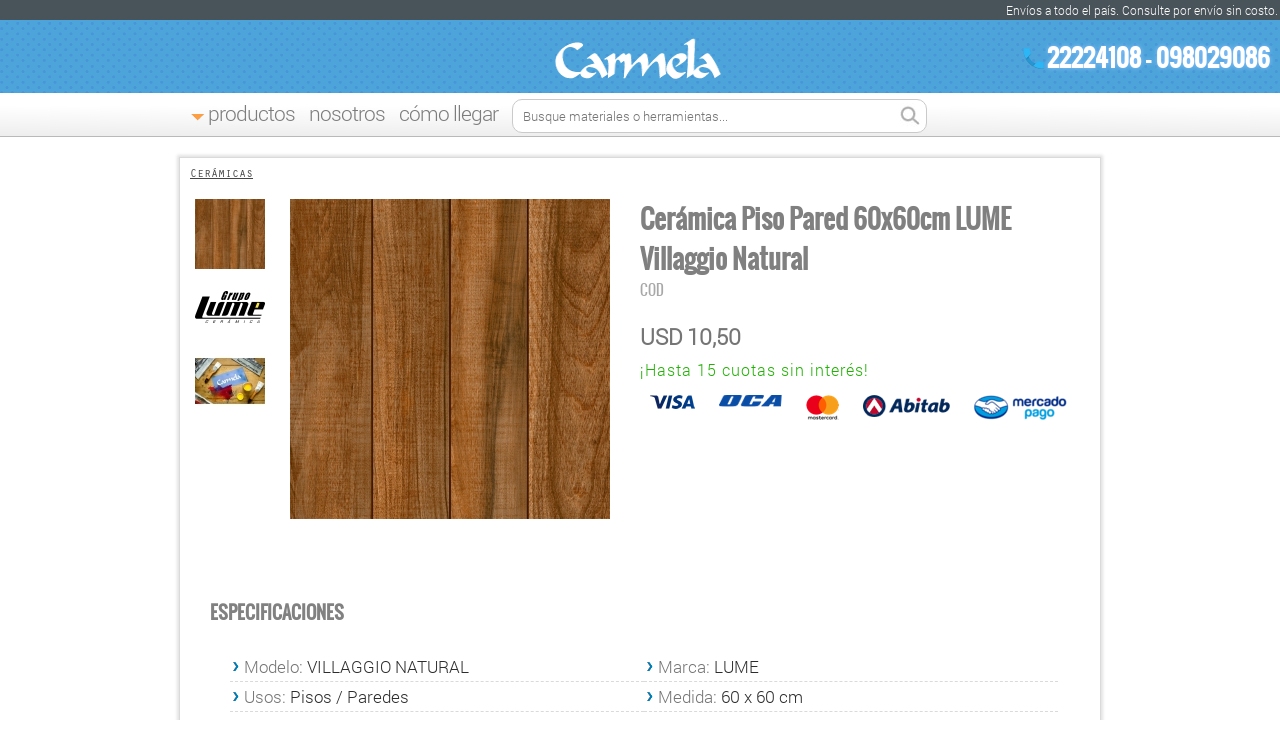

--- FILE ---
content_type: text/html; charset=UTF-8
request_url: https://carmela.com.uy/productos/lume-villaggio-natural
body_size: 4101
content:
        <!DOCTYPE html>
        <html lang="es-ES">
            			<head lang="es">

				<meta http-equiv="content-type" content="text/html; charset=UTF-8"/>
				

												<meta name="referrer" content="origin-when-crossorigin">
				<meta name="description" content="Aun no contamos con una descripcion para este producto">
			    <link rel="icon" href="/images/favicon.ico" type="image/x-icon"/>
				<link rel="shortcut icon" href="/images/favicon.ico" type="image/x-icon"/>
				<link async rel="stylesheet" href="/new.css">
				<link async rel="stylesheet" href="/mobile.css">
				<meta name="viewport" content="width=device-width, initial-scale=1" />
				<meta name="robots" content="noindex">				<meta property="og:locale" content="es_ES" />
				<meta property="og:type" content="website" />
				<meta property="og:title" content="Cerámica Piso Pared 60x60cm LUME Villaggio Natural | Barraca Carmela" />
				<meta property="og:description" content="Aun no contamos con una descripcion para este producto" />
				<meta property="og:url" content="https://carmela.com.uy/productos/lume-villaggio-natural" />
				<meta property="og:site_name" content="Barraca Carmela" />
				<meta name="twitter:card" content="summary"/>
				<meta name="twitter:description" content="Aun no contamos con una descripcion para este producto"/>
				<meta name="twitter:title" content="Cerámica Piso Pared 60x60cm LUME Villaggio Natural | Barraca Carmela"/>
				<meta name="twitter:domain" content="Barraca Carmela"/>

<!--Start of Tawk.to Script-->
<script type="text/javascript">
var Tawk_API=Tawk_API||{}, Tawk_LoadStart=new Date();
(function(){
var s1=document.createElement("script"),s0=document.getElementsByTagName("script")[0];
s1.async=true;
s1.src='https://embed.tawk.to/5bc9ef89b9993f2ada14dbc2/default';
s1.charset='UTF-8';
s1.setAttribute('crossorigin','*');
s0.parentNode.insertBefore(s1,s0);
})();
</script>
<!--End of Tawk.to Script-->

				
								<script>
					function loadJS(js, otherLoad){
						var script = document.createElement('script');
						script.src = js;
						if (otherLoad !== undefined)
						script.onload = function(){
							console.log("cargando cosito perez: "+ otherLoad);
							loadJS(otherLoad);
						};
						document.body.appendChild(script);
					}
					var jqueryloaded = function(){
						loadJS('https://ajax.googleapis.com/ajax/libs/jqueryui/1.11.4/jquery-ui.min.js');
						 loadJS("/js/cats.js"); 						loadJS('/js/mobile.js');
						loadJS('/js/mensajes.js');
						loadJS('/js/pedido.js');
						loadJS("/js/addToCart.js");
loadJS("/js/contacto.js");
loadJS("/js/producto.js");
loadJS("/js/jquery.elevatezoom.js");
					}
					
				</script>
				
				<link async rel="stylesheet" href="https://ajax.googleapis.com/ajax/libs/jqueryui/1.11.4/themes/smoothness/jquery-ui.css">
								
				<script>
					(function(i,s,o,g,r,a,m){i['GoogleAnalyticsObject']=r;i[r]=i[r]||function(){
							(i[r].q=i[r].q||[]).push(arguments)},i[r].l=1*new Date();a=s.createElement(o),
						m=s.getElementsByTagName(o)[0];a.async=1;a.src=g;m.parentNode.insertBefore(a,m)
					})(window,document,'script','//www.google-analytics.com/analytics.js','ga');

					ga('create', 'UA-67501219-1', 'auto');
					ga('send', 'pageview');

				</script>
								
			<title>Cerámica Piso Pared 60x60cm LUME Villaggio Natural | Barraca Carmela</title>
			        <link rel="stylesheet" href="/producto.css">
        <link rel="stylesheet" href="/lightbox.min.css">

        			</head>                <body>
					<div class="center_div">
						<div class="header">
    <div class="header_topline">Envíos a todo el país. Consulte por envío sin costo.</div>
    <button id="btn_menu_mobile"></button>
        
    <div class="header_bottom_container"><span class="spantelefonos">22224108&nbsp;-&nbsp;098029086</span>
        <a href="/"><img class="imglogo" alt="Barraca Carmela" src="/imgnew/logo.png"></a>
            

    <div class="navbar_container">
        <div class="navbar_inner">
    <ul class="navbar">
        <li>
            <a href="#">Productos</a>
            <div class="navbar_container_collapsed">

                <ul class="products_navbar">
                </ul>
                <div class="vista_rubro_navbar">
                    <span class="nombre_rubro"></span>
                    <ul class="vista_top"></ul>
                    <ul class="vista_bottom"></ul>
                </div>

            </div>
        </li>
        <li><a href="/barraca/">Nosotros</a></li>
        <li><a href="/como-llegar/">Cómo Llegar</a></li>
            </ul>
        <div class="search_box"><form method="GET" action="/buscar/"><input type="text"  placeholder="Busque materiales o herramientas..."  name="q"><input class="search_btn" type="submit" value=""></form></div>
        </div>
    </div>
    </div>

</div>
						<div class="center_right">
							<div class="center_right_inner">
							        <div class="vista_producto">

        <span class="producto_ubicacion"><a href="/ceramicas/">Cerámicas</a></span>
                 <span itemscope itemtype="http://schema.org/Product">

                 <input type="hidden" id="permalink" value="lume-villaggio-natural">
                <div class="contenedor_articulo">
                                        <div class="contenedor_thumbs">
                        <button class="btn_scroll_imagenes btn_superior" data-sentido="-1"></button>
                        <button class="btn_scroll_imagenes btn_inferior" data-sentido="1"></button>
                        <ul>
                            <li><img data-id="10464" src="/imagenes-productos-v2/70/10464.jpg"></li><li><img data-id="7903" src="/imagenes-productos-v2/70/7903.jpg"></li><li><img data-id="10" src="/imagenes-productos-v2/70/10.jpg"></li>                        </ul>
                    </div>                     <div class="frame_imagen">
												<a onclick="return false;" href="/imagenes-productos-v2/full/10464.jpg" data-lightbox="image-1" data-title="Cerámica Piso Pared 60x60cm LUME Villaggio Natural">
							<link itemprop="image" href="/imagenes-productos-v2/full/10464.jpg" />
							<img data-zoom-image="/imagenes-productos-v2/full/10464.jpg" src="/imagenes-productos-v2/300/10464.jpg" alt="Cerámica Piso Pared 60x60cm LUME Villaggio Natural">                                                    </a></div>
                        <h1 itemprop="name">Cerámica Piso Pared 60x60cm LUME Villaggio Natural</h1>
                     
                    <div class="detalles_articulo">
                    <span itemprop="url" class="codigo_producto_titulo"
                       href="/productos/lume-villaggio-natural">COD <span
                                itemprop="productID"></span></span>
                        <br/>
                        

                        <p class="descripcion_producto" itemprop="description"></p>
                                                                        <div class="contenedor_comprar" itemprop="offers" itemscope
                             itemtype="http://schema.org/Offer">

                                                        <span
                                    class="detalles_articulo_precio"><meta itemprop="priceCurrency"
                                                                           content="USD"/><span>USD&nbsp;</span><span itemprop="price" content="10.500">10,50</span></span>
                                
                              
                                
                            </div>
                        
                        <div><span class="texto_max_cuotas">¡Hasta 15 cuotas sin interés!</span>

                        <span class="medio_pago medio_pago_visa"></span>
                            <span class="medio_pago medio_pago_oca"></span>
                            <span class="medio_pago medio_pago_master"></span>
                            <span class="medio_pago medio_pago_abitab"></span>
                            <span class="medio_pago medio_pago_mercadopago"></span>
                            </div>
                        <div class="cb"></div>
                                                <h2>Especificaciones</h2>
                        <ul>
                            <li><span>Modelo:</span>  VILLAGGIO NATURAL</li><li><span>Marca:</span>  LUME</li><li><span>Usos:</span>  Pisos / Paredes</li><li><span>Medida:</span>  60 x 60 cm</li><li><span>Espesor:</span>  7,4 mm</li><li><span>PEI:</span>  3</li><li><span>Superficie:</span>  Satinada / Relieve</li><li><span>Diseño:</span>  Imitación Madera</li><li><span>Bordes:</span>  Rectificados</li><li><span>Junta mínima:</span>  2 mm</li><li><span>Caja:</span>  2,50 m2 (7 piezas)</li>                        </ul>

                        <div class="contenedor_descripcion_adicional"></div>
                                                <h2>Condiciones de Garantía</h2>

                        <p>Garantizamos el apropiado estado de la mercaderia al momento de la entrega</p>                             
                        <p>Consulte <a href="/condiciones.php">nuestra política de garantías</a>.</p>
                                                <div class="contenedor_opciones_envio">
                            <h2>Opciones de envío</h2>
                            <p>Podemos realizar envíos a todo el país por medio de agencias. El traslado hasta la agencia de preferencia del cliente se realiza sin costo.</p>

                            
                                                    </div>
                                                <br/>

                                            </div>




                </div>
                     </span>
            <h2 style="clear:both;">¿Alguna consulta?</h2>
            <div class="formulario_contacto_producto">

                <textarea placeholder="¿En qué podemos ayudarlo?"></textarea>
                <input type="text" class="telefonito" placeholder="Ingrese un número de teléfono...">
                <input type="email" class="email" placeholder="Ingrese su correo electrónico...">
                <button onclick="guardarPregunta()">Enviar Consulta</button>
            </div>

            <div class="contenedor-preguntas-clientes">

                <ul>
                                            <li>
                            <span class="antiguedad_de_pregunta">Hace 519 días</span>
                            <span class="pregunta_realizada">Hola Tenes 3 cajas de estas ceramicas?</span>
                            <span class="respuesta_a_pregunta">Buenas, consultame mañana que te puedo confirmar bien si esta quedando de ese modelo 3 cajas en stock, saludos Barraca Carmela</span>
                                                    </li>
                                                <li>
                            <span class="antiguedad_de_pregunta">Hace 739 días</span>
                            <span class="pregunta_realizada">este precio es por unidad ?</span>
                            <span class="respuesta_a_pregunta">Buenas tardes! El precio es por metro cuadrado. Cuantos metros necesitarias? Asi te confirmo que este disponible. Saludos! Barraca Carmela</span>
                                                    </li>
                                                <li>
                            <span class="antiguedad_de_pregunta">Hace 756 días</span>
                            <span class="pregunta_realizada">Buenas, preciso 11m2 hay stock?</span>
                            <span class="respuesta_a_pregunta">Buenas noches. Estamos con el deposito de licencia, seria este modelo la unica opcion? Te consulto por si te puedo ofrecer otro modelo si es urgente. Barraca Carmela. Saludos y muchas gracias.</span>
                                                    </li>
                        
                </ul>


            </div>
        </div>

    							</div>
						</div>
					</div>
					<div class="mask"></div>

<div class="datos_contacto_contenedor">
	<div class="datos_contacto_contenedor_inner">
		<div class="titulo_hablamos">¿Hablamos? <span class="escuchamos">Te escuchamos</span></div>
		<ul class="medios_contacto">
			<li class="telefonito">2222 41 08</li>
			
			<li class="whatsapp">099 260 548</li>
		</ul>

	</div>
	<div class="datos_contacto_contenedor_inner">
		<div class="titulo_hablamos">Envíos a todo <span class="escuchamos">Uruguay</span></div>
        <a href="/como-llegar/"><img src="/imgnew/mapa.jpg" alt="La barraca está ubicada en Mendoza 6290."></a>
<!--		<p>Para Montevideo y La Paz es gratis. Al interior se envía por encomienda en su agencia de confianza.</p> !-->
		<p>Máxima transparencia y facilidad de pago.</p>

	</div>
</div>
<div class="footer"><div class="footer_content">


        <img alt="Barraca Carmela, Materiales de construccion" src="/images/logo_small.png">
        <div class="datos_barraca_footer"><p>Avenida Pedro de Mendoza 6290 esquina Paso del Sauce, Manga - Toledo Chico, Montevideo. A 6KM de La Paz.</p>
                <p>Atención al consumidor: 2222 41 08 - ventas&nbsp;<!-- HTML comment !-->&nbsp;&#64;&nbsp;<!-- HTML comment !-->&nbsp;carmela.uy</p>
                <p>Registro Único Tributario N° 214-139170017</p>

</div>
        <ul>
		<li><a href="/cfe/index.php">Consulta de CFE</a></li>
            <li><a href="/como-llegar/">Cómo Llegar</a></li>
            <li><a href="/barraca/">Nosotros</a></li>
            <li><a href="/contacto/">Contacto</a></li>
            <li><a href="/terminos/">Términos de Uso</a></li>
            <li><a href="/privacidad/">Política de Privacidad</a></li>
            <li><a href="/condiciones.php">Políticas de Garantías</a></li>
            <li><a href="/devoluciones.php">Pol&iacute;ticas de Devoluciones</a></li>


        </ul>

        <div class="disclaimer_footer">Los precios que se muestran en este sitio web incluyen impuestos y est&aacute;n sujetos a modificaciones sin previo aviso. Las im&aacute;genes que se muestran pueden diferir del producto real.</div></div></div>
					<script>
					var script = document.createElement('script');
					script.src = 'https://ajax.googleapis.com/ajax/libs/jquery/1.11.3/jquery.min.js';
					script.onload = jqueryloaded;
					document.body.appendChild(script);
					</script>
				</body>
				</html>

--- FILE ---
content_type: text/css
request_url: https://carmela.com.uy/mobile.css
body_size: 8766
content:
@media only screen and (max-device-width: 900px){
	div.vista_producto,div.vista_rubro,div.vista_busqueda, div.vista_login,div.promo,div.chapa_container,
	div.vista_pedidos,
	div.vista_post,
	div.heading_container,.vista_rubro, div.center_right_inner > div.heading_container > div.heading_container_inner{
		width:100%;
		padding:0;
	}

	ul.navbar > li:not(:first-child){
		display: none;
	}

	div.img_container_outer {
		background-image: url("/images/bg-fondo-mobile.jpg");
		height: 90vw;
	}

	div.img_container_outer.image2 {
		background-image: url('/images/politica-envios-mobile.jpg');
	}

	div.img_container_outer.image3 {
		background-image: url('/images/todos-los-materiales-mobile.jpg');
	}


	.center_right{
		/*margin-top: 40px;*/
		padding-left: 8px;
		padding-right: 8px;
	}


	div.img_container{
		width:100%;
	}
	div.img_container img.foto_obra{
		width:100%;
	}

	.img_container > p {
		font-size: 3.9vw;
	}
	div.img_container .leyenda_suerte,
	div.img_container .leyenda_buscabas {
		font-size: 5vw;
		left: 0;
		margin-left: 0;
		padding:5px;
		width: auto;
		line-height: 10vw;
		font-size: 6vw;
		font-family: Boldy;
		font-weight: bold;
	}
	
	div.contenedor_thumbs{
		display: none;
	}
	div.vista_producto{
		box-shadow: none;
		border: none;
	}

	/** slides ***/

	span.slide_texto {
		background-color: #2e496b;
		color: #fff !important;
	}.titulo_slide {
		 margin-left: 0 !important;
		 left: 10px;
			 font-size: 27px !important;
	 }a.cta {
		  margin: 0;
		  bottom: 5px;
	  }.slide_inner_content{width:100% !important;}.ofertas-product-container,.footer_content,.contenedor-muchas-cuotas{width:100% !important;}
}
@media only screen and (max-device-width: 400px){

div.frame_imagen {

		min-width: 100%;
		min-height: 100vw;

	}


	div.detalle_container div.producto_specs {
		display: block;
		height: auto;
		padding: 0;
		position: initial;
		width: 100%;
	}

	div.producto_specs ul {
		width: 100%;
	}

	div.producto_specs ul li {
		display: inline-block;
		width: 70px !important;
	}

	div.elemento_cuadros_fullsize .producto_specs img,
	div.elemento_cuadros_fullsize .producto_specs ul li
	{
		max-width: 20vw;
		position: static;
	}
	div.producto_specs div.mensaje {
		border-radius: 0 !important;
		border-width: 1px !important;
		/*bottom: -23px;*/
		left: 0 !important;
		top: unset !important;
		bottom: 70px;
		/*top: auto;*/
		z-index: 10;
	}
	div.elemento_cuadros_fullsize .img_producto img{
		max-width: 100%;
	}
	div.elemento_cuadros_fullsize{
		max-width:100% !important;
	}
}
@media only screen and (max-device-width: 650px){
	.detalles_articulo > ul > li{
		min-width: auto !important;
		display: list-item !important;
		padding: 0 !important;
		border: none !important;
		background:none !important;

	}
	div.center_right_inner > div.heading_container > div.heading_container_inner{
		box-sizing: border-box;
		padding: 5px !important;
		width: 100%;
	}
	
	div.whiteline {
		bottom: 15%;
		width: 75%;
	}
	input[type=text].telefonito,
	input[type="email"].email
	{
		width:100%;
	}
	.titulo_hablamos {
		font-size:6vw;
	}
	.datos_contacto_contenedor{
		padding: 20px;
	}
	.datos_contacto_contenedor_inner img {
		max-width:40%;
	}
	.datos_contacto_contenedor_inner{
		float:none;
		width:100%;
		padding: 0;
	}
	
	a.btn_contacto_cta {
		font-size: 4vw;
		width: 71%;
		bottom: 30px;

		padding: 6px;
	}
	.detalles_articulo {
		margin: 10px 0 0;
		padding: 0;
	}
	ul.navbar {width:100%;}
	ul.navbar li {
		float:none;
		display: block;
	}


	/* vista de pedidos */
	.detalle_materiales_pedido td {
		padding: 0;
	}
	div.vista_pedidos table{width:100%;}
	/* --- chapas armco y eso --- */
	div.linea_container{
		width:100%;
		float:none;
	}
	.linea_container ul li a {
		font-size: 4.2vw;
	}

	/* ---- */
	.formulario_ingreso {
		width:100%;
		-webkit-box-sizing: border-box;
		-moz-box-sizing: border-box;
		box-sizing: border-box;
		margin:0;
	}
	.formulario_ingreso label{
		width:100%;
		text-align: right;
	}
	div.header > div.header_top {
		display:none;
		top: 84px;
		height: 46px;
		background-color: #1f9dc6;
		width: 100%;
		text-align: center;
	}
	.header .header_top a {
		color: #ffffff;
		font-size: 4vw !important;
		padding-right: 1.1vw;
	}


	.submenu_column a.titulo_rubro{
		color: #0e4740;
	}
	.submenu_column a.titulo_rubro {
		border-bottom: 2px solid #57ad6d;
	}
	


	ul.navbar > li.list_sep{
		display:none;

	}

	ul.navbar > li {
		display: inline-block;
		/*width: 50%;*/
	}
	button.btn_cerrar {
		position: fixed;
		top: 0;
		width: 50px;
		height:50px;
		right: 0;
	}
	ul.navbar li .submenu {
		display: none;
		left: 0;
		position: static;
		width: 100%;
		z-index: 3;
	}
	.header_top{
		display:none;
	}

	body{
		width:100%;
	}
	.social{
		padding-top: 0px;
		height: 77px;
		background-position: 0 100%;
	}

	.header div.search_box.mobile_fullsize_search_box{
		margin-left: 0;
		left: 10px;
	}

	.header div.search_box {
		left: 120px;
		position: absolute;
		right: 18px;
		top: 0;
		margin-left: 0;
		width: auto;
	}
	.header_bottom{
		width:auto;
		box-sizing: initial;
    -webkit-box-sizing: initial;
		height: 85px;
	}


	.msg_envios_gratis {
		font-size: 11px;
		margin-top:2px;
		padding: 0;
	}
	.header .header_top a {
		font-size: 11px;
	}

	.header {
		border:none !important;
		margin-top:0;
	}

	.header img.imglogo {
		margin: 0px auto 20px auto;
		width: 150px;
	}
	div.vec > span.span_side{display:none;}
	.decor_title{
		width:100%;
	}
	.contenedor_articulos {
		width: 100%;
	}

	.contenedor_busqueda {width:100%;}

	div.detalle_container div.accesorio_descripcion{
		margin-top:5px;
	}
	div.detalle_container div.accesorio_container{
		text-align: center;
	}
	div.detalle_container div.accesorio_container:not(:first-child){
		border-top: 1px dashed #dadada;
	}
	div.detalle_container div.accesorio_container div.detalle_elemento {
		float: none;
		display:inline-block;
	}

	.rubro_bottom_info > img,
	.contenedor_descripcion_adicional > img {
		max-width:100%;
		margin:0;
	}
	.formulario_contacto label {

		width: 100%;
	}
	.formulario_contacto textarea {

		width: 100%;
	}

	.formulario_contacto input {
		width: 60%;
	}

	/* OLD */
	.header span.spantelefonos {
		top: 70px;
		/* position: static; */
		margin: 0 auto;
		width: 160px;
		left: 0;
		display: block;
		text-align: center;
		font-size: 16px;
		margin-left: auto;
		right: 0;
		margin-right: auto;
	}

	.logo > img {
		left: 4px;
		top: 6px;
	}
	.texto_barraca{display:none;}
	a.logo{
		
		width:100%;

	}
	.header{
		/*height: 70px;*/

		width:100%;
	}
	.footer ul li{
		display: block;
	}
	.footer ul {
		padding:0;
		text-align: center;
	}
	.footer {
		height: auto;
		padding: 0 10px 50px 10px;
		box-sizing: border-box;
		width: 100%;
	}
	.footer_content {
		height: auto;
		width: 100%;
	}

	.datos_contacto{
		top: 11px;
		width: 130px;
		right: 6px;
		height: 28px;
	}
	.ofertas_actuales{
		display:none;
	}
	div.vista_producto h1 {
		font-size:31px;
	}
	
	.busqueda_header {
		border-radius: 0;
		bottom: -40px;
		left: 0;
		border-width: 0 0 1px;
		right: 0;
		top: 46px;
	}
	.busqueda_header > input {
		font-size: 18px;
	}


	/*.only_mobile{display:}*/
	#btn_menu_mobile{
		/*display:block;*/
		display:none;
		padding:0 !important;
		background-image: url("/images/menu_mobile.png");
		border: 0 none;
		height: 35px;
		position: absolute;
		right: 3px;
		top: 10px;
		z-index:1;

		width: 36px;

	}
	
	button.boton_busqueda {
		right: 41px;
	}
	
	*::-moz-placeholder {
		color: #789edc;
		
	}

	.chapa_container img{
		width:100%;
	}

	.chapa_container {
		width: 100%;
	}
	.buttonlike{
		display: block;
		text-align: center;
		margin-bottom: 2px;
	}

	.promo img.imagen_suelta,
	.promo div.imagen_suelta img
	{
		width:100%;
	}

	.promo div.imagen_suelta {
		width:100%;
	}

	.figcaption{
		font-size: 12px;
	}

	/* ---------- menu nuevo ----------- */

	.navbar_container_collapsed {
		width: 100%;
		min-height: 300px;

	}
	ul.products_navbar {
		padding: 0;
	}

	/** Para cuando se oculta la navegacion **/
	div.navbar_container_collapsed.navbar_hidden ul.products_navbar {
		margin-left: -150px;
	}


	/*** BOTON SIDEBAR ***/
	.btn_show_hidden_sidebar{
		display: none;
		/* background-image: url("/imgnew/arrow.png"); */
		position: absolute;
		/* margin-right: 15px; */
		margin-left: -40px;
		width: 120px;
		font-family: Arial;
		margin-top: 50px;
		height: 40px;
		border: 1px solid #9CBAFF;
		background-color: #FFFFFF;
		-webkit-transform: rotate(-90deg);
		-moz-transform: rotate(-90deg);
		-ms-transform: rotate(-90deg);
		-o-transform: rotate(-90deg);
		filter: progid:DXImageTransform.Microsoft.BasicImage(rotation=3);
		font-weight: bold;
		font-size: 16px;
		color: #3EA3FF;
	}

	.vista_rubro_navbar{
		display: none;
		width:100%;
	}
	.navbar_inner{
		width:100%;
	}
	ul.vista_top,ul.vista_bottom {
		width: 100%;
		box-sizing: border-box;
	}

	ul.vista_bottom > li {
		margin:10px;
	}
	ul.vista_bottom > li > a {
		font-size: 4vw;
	}

}


--- FILE ---
content_type: text/css
request_url: https://carmela.com.uy/producto.css
body_size: 5277
content:
/*@media only screen and (min-width: 1400px) {
    div.vista_producto{
        width:1220px;
    }
}*/

    @font-face
{
    font-family: roboto;
    src: url('/fonts/Roboto-Light.eot'); /* IE9 Compat Modes */
    src: url('/fonts/Roboto-Light.eot?#iefix') format('embedded-opentype'), /* IE6-IE8 */
    url('/fonts/Roboto-Light.ttf')  format('truetype') /* Safari, Android, iOS */
    ;
}

.vista_busqueda h1,
div.heading_container div.heading_container_inner h1,/*.vista_rubro h1,*/
.vista_producto h1 {
    /*color: #7EC541;*/
     /*color: #419bc5;*/
    color: #818080;
    font-family: Boldy;
    font-size: 38px;
    margin-bottom: 0;
}

.vista_producto h1 {
	
	/*font-size: 31px;*/
	font-size: 26px;
}
.vista_busqueda h1{
    font-size: 24px;
   /*font-size: 2.2vw;*/
}

.corner-img {
    bottom: 0;
    position: absolute;
    right: 0;
}


span.envio_estimado.disp_a_pedido {
    background-color: #d5cc5e;
    }

.vista_producto, .vista_busqueda {
    font-family: roboto;
    margin: 0 auto;
    padding: 10px;
    width: 900px;
    box-shadow: 0 0 3px 2px #e3e3e3;
    border: 1px solid #dadada;
}

.frame_imagen img:hover{
    cursor: -moz-zoom-in; 
    cursor: -webkit-zoom-in; 
    cursor: zoom-in;
    
}
.frame_imagen img{
	width:100%;
	height:100%;
}
.frame_imagen {
    background-position: center center;
    background-repeat: no-repeat;
    background-size: cover;
    float: left;
    height: 320px;
    margin-right: 30px;
    position: relative;
    width: 320px;
    max-width: 60%;
	max-height: 60vw;
    padding-bottom: 50px; /* ver esto*/

}
.header {
    /*border-bottom: 1px solid #dadada;*/
    margin-bottom: 20px;
}

/* -- rubros del producto -- */
.ubicacion_actual,
.vista_producto .producto_ubicacion a {
    color: #454545;
}

.ubicacion_actual,
.vista_producto .producto_ubicacion {
    font-family: OratorSTD;
    font-size: 12px;
    display: block;
    max-width: 900px;
    margin: 0 auto;
    text-align: left;
}

.detalles_articulo h2 {
/* background-color: #ffb04a; */
font-size: 18px;
color: #818181;
display: inline-block;
font-weight: bold;
font-family: Boldy;
margin: 0;
padding: 10px 20px;
text-transform: uppercase;

width: auto;
}

.detalles_articulo {
    color: #696969;
}
.codigo_producto_titulo {
	color: #A8A8A8;
	font-family: Boldy;
	font-size: 14px;
}
.bajo_titulo {
    color: #858585;
    font-family: Arial;
    margin: 0 0 10px;
    padding: 0;
}
span.detalles_articulo_precio {

    color: #757575;
    font-family: Roboto;
    font-size: 22px;
    font-weight: bold;

}
.detalles_articulo_precio.detalles_articulo_precio_viejo {
    color: #ff7e7e;
    text-decoration: line-through;
}
.boton_agregar_carrito {

    /*background-color: #58d0ff;*/
    background-color: #ffae53;

    border: 1px solid #fff;
    color: #fff;
    font-family: Roboto;
    font-size: 16px;
    height: 33px;
    margin: 0 0 0 4px;
    padding: 0 6px;

}
div.contenedor_comprar {

    display: inline-block;

}
div.contenedor_comprar span {

    vertical-align: top;
    line-height: 35px;

}
.add2cart{
    display: inline-block;
}
.add2cart > input {
    border: 1px solid #D4D4D4;
    font-size: 20px;
    height: 30px;
    margin: 0;
    color: #7B7B7B;
    padding: 0;
    text-align: center;
    width: 50px;
}

.cb{clear:both;    height: 20px;}

/* ------ formulario de consulta ------- */

/* ---- vista de productos --- */

/*.detalle_elemento {
    background-color: #ffffff;
    display: inline-block;
    vertical-align: top;
    margin: 1px;
    position: relative;
    width: 215px;
}*/

.detalle_elemento {
    background-color: #ffffff;
    display: inline-block;
    vertical-align: top;
    margin: 0px;
    position: relative;
    width: 215px;
    padding: 10px 0;
    border-width: 1px 1px 0 0;
    border-color: #ededed;
    border-style: solid;
    height: 270px;
}


.detalle_container {
     overflow: hidden;
    margin-bottom:10px;
 }

div.detalle_elemento.elemento_cuadros:not(.no_options) span.precio_producto {
    font-size: 15px;
    /*color: #FF8515;*/
}
/*
.detalle_elemento
.nombre_producto {
    color: #0063ff;
    display: block;
    font-family: roboto;
    font-size: 16px;
    text-align: center;
    text-decoration: none;
}
*/
.detalle_elemento .nombre_producto {
    color: #535353;
    display: block;
    font-family: roboto;
    font-size: 14px;
    text-align: center;
    text-decoration: none;
}
/*
.detalle_elemento .precio_producto {
    color: #ff2323;
    float: right;
    font-family: Boldy;
    font-size: 20px;
    line-height: 30px;
    padding-right: 10px;
}*/

.detalle_elemento .precio_producto {
    color: #393939;
    float: right;
    font-family: Boldy;
    font-size: 14px;
    line-height: 30px;
    padding-right: 10px;
}

.detalle_elemento
.producto_props {
    color: #7e7e7e;
    display: block;
    font-family: roboto;
    font-size: 13px;
    line-height: 26px;
    text-align: center;
}
.detalle_elemento button {
    clear: both;
    display: block;
    font-family: roboto;
    width: 100%;
}/*
.detalle_elemento .codigo_producto {
    bottom: 3px;
    color: #d66d1e;
    float: left;
    font-family: Boldy;
    font-size: 13px;
    line-height: 30px;
    padding-left: 10px;
    text-transform: uppercase;
}
*/
.detalle_elemento .codigo_producto {
    bottom: 3px;
    color: #909090;
    float: left;
    font-family: Boldy;
    font-size: 13px;
    line-height: 30px;
    padding-left: 10px;
    text-transform: uppercase;
}

.detalle_elemento.elemento_cuadros .rating_producto {
    position: absolute;
    bottom: 10px;
    left: 8px;
    height: 12px;
    background-size: contain;
}

.vista_rubro,
div.heading_container div.heading_container_inner{
    font-family: roboto;
    padding: 0 20px;
    margin: 0 auto;
    width: 900px;
}
.vista_rubro h2 {
    color: #ff7004;
    font-family: roboto;
}

.paginado a {
    color: #0064cd;
    display: inline-block;
    font-family: Boldy;
    text-align: center;
    width: 30px;
}

.rubro_bottom_info> img,
.contenedor_descripcion_adicional > img {
	float:left;
	margin: 0 20px 20px 0;
}

/***************/

.imageContainer {
    text-align: center;
}
.imageContainer img {
    display: block;
}
.imageContainer div {
    position: relative;
    display: inline-block;
    float:left;
    /* if you need ie6/7 support */
    *display: inline;
    zoom: 1;
}

.imageContainer span {
    color: #fff;
    position: absolute;
    left: 0;
    bottom: 0;
    width: 100%;
    background: #000;
    background: rgba(0,0,0,.5);
   /* display:none;*/
}
/*.imageContainer:hover span {
	display:block;
	}
*/
/**************************/

.contenedor_descripcion_adicional > h2 {
    /*background-color: #70ABD5;*/
    width: auto;
    display: table;
    clear: both;
}

.contenedor_descripcion_adicional a {
    color: #e34141;
}


.contenedor_descripcion_adicional > iframe {
    display: block;
    margin: 10px;
}


.color_producto {
    background-color: #dadada;
    border-radius: 10px 10px 0;
    /*border-radius: 10px 25px 0;*/
    height: 50px;
    box-shadow: 1px 1px 5px #7D7D7D;
    position: absolute;
    width: 50px;
}


/* --------- buscador ----------- */

.sidebar_search {
    border-right: 1px solid #d3d3d3;
    float: left;
    height: 200px;
    margin-right: 20px;
    width: 200px;
}

.paginado .enlace_actual {
    color: #707070;
    text-decoration: none;
}
span.envio_estimado {
	background-color: #5EC3D5;
	padding: 5px 10px;
	line-height: 42px;
	font-family: boldy;
	border: 1px dashed #FFFFFF;
	color: #FFFFFF;
	font-weight: bold;
	font-size: 18px;
	letter-spacing: 1px;
	text-transform: uppercase;
}

/*----- vista de colores -------*/

.colorpanel {
    list-style: outside none none;
}

ul.colorpanel li.current {
    border: 2px dashed #a2a2a2;
}
ul.colorpanel > li {
    display: inline-block;
    height: 50px;
    padding: 10px;
    width: 50px;
}

ul.colorpanel > li > a {
    background-color: #b01212;
    display: block;
    height: 100%;
    box-shadow: 0 0 12px #9c9c9c;
    width: 100%;
}

/* ------- variantes -------- */




.variantes > ul li span{
    display:block;
    box-sizing: border-box;
    width:100%;
    padding: 0px 3px;
    text-align: center;
}

.variantes > ul {
    list-style: outside none none;
    margin: 0 0 10px;
    padding: 0;
}



.variantes > ul > li:hover {
    cursor: pointer;
    opacity: 0.8;
}


.variantes > ul > li {
    background-image: url("/images/arrow_down.png");
    background-position: 100% center;
    background-repeat: no-repeat;
    padding: 0 15px 0 0;
    vertical-align: top;
    position: relative;
    display: inline-block;
}
.valor_variante {
    color: #296ab0;
    font-family: boldy;
    font-size: 20px;
    min-height: 27px;
}

.nombre_attr {
   /* background-color: #999999;
    color: #fff;*/
}
.variantes > ul > li:hover .variante_selector {
    display: block;
}
.variante_selector {
    display:none;
    background-color: #fff;
    border-color: #9a9a9a;
    border-radius: 0 0 10px 10px;
    border-style: solid;
    border-width: 0 1px 1px 0;
    left: 0;
    padding: 0 0 10px 0;
    position: absolute;
    min-width: 100%;
}

.variante_selector .valor_variante {
    padding-right: 15px;
}
.variante_selector > ul {
    padding: 0;
    list-style: none;
}


.rango_precios {
    color: #aeaeae;
    display: block;
    font-family: boldy;
    padding: 6px 0 0;
}

p.rubroDesc {
    font-family: boldy;
    color: #6B6B6B;
    border-bottom: 1px solid #dadada;
}
.rubro_bottom_info a {
    /*color: #AF7C4E;*/
    color: #4E5DAF;
}
.rubro_bottom_info p strong{
    color: #E87070;
    font-family: Helvetica;
}
.rubro_bottom_info p {
    /*color: #673d14;*/
    color: #4C4B73;
    padding: 20px;
    /*text-shadow: 1px 1px 1px #613A3A;*/

    border-left: 1px solid #C8BED2;
    margin: 0 0 0 10px;
}
.rubro_bottom_info {
   /* background-color: #F9D3C1;
    box-shadow: 0px 0px 20px #A9A9A9;*/
    margin-top: 20px;
    overflow: auto;
    box-sizing: border-box;
}
div.rubro_bottom_info h2 {

    /*border-bottom: 1px solid #FF995D;
    text-shadow: 1px 1px 1px #dadada;
    box-shadow: 0 2px 1px #C36A0F;
    color: rgb(148, 77, 24);
    background-color: #CE7D38;*/
    clear:both;
    font-family: boldy;
    color: #fff;
    background-color: #A05693;
    padding: 20px 20px 10px;
    border-bottom: 5px solid #D3B1E8;
}
.detalles_articulo > ul > li,
.contenedor_descripcion_adicional ul{
    list-style-image: url('/imgnew/arrow2.png');
}

.detalles_articulo > ul > li {
    background-image: url('/imgnew/arrow2.png');
    min-width: 400px;
    color: #2D2D2D;
    background-repeat: no-repeat;
    display: inline-block;
    border-bottom: 1px dashed #dadada;
    vertical-align: top;
    padding: 3px 0 3px 14px;
    background-position: 0 10px;
    font-size: 17px;
}
.detalles_articulo > ul > li > span {
    color: #757575;
    /*text-shadow: 1px 1px #E2E2E2;*/
}

.contenedor_descripcion_adicional ul.ordered_ul {
    counter-reset: custom-counter;
    list-style:none;
    padding:0;
}
.contenedor_descripcion_adicional ul.ordered_ul li:before {

    content: counter(custom-counter);
    counter-increment: custom-counter;

    font-family: boldy;
    font-size: 20px;
    margin-top: 20px;
    display: inline-block;
    background-color: #FFA73B;
    width: 30px;
    color: #fff;
    text-align: center;

}

.videoWrapper {
    position: relative;
    padding-bottom: 56.25%; /* 16:9 */
    padding-top: 25px;
    height: 0;
}
.videoWrapper iframe {
    position: absolute;
    top: 0;
    left: 0;
    width: 100%;
    height: 100%;
}

div.accesorio_container div.detalle_elemento {
    display: block;
    float: left;
    margin: 5px 10px;
}

div.accesorio_container{overflow:auto;    padding: 10px 0;  }
div.accesorio_descripcion {
    margin-top: 30px;
}
.accesorio_container h3 {
    margin: 0;
    text-align: center;
    padding: 0;
}
.accesorio_container h3 a {
    font-family: Arial;
    color: #4478B1;
    margin: 0;
    padding: 0;
}
span.mensaje_accesorio_incluido {
    background-image: url('/imgnew/tick.png');
    background-repeat: no-repeat;
    height: 26px;
    margin-left: 20px;
    font-size: 14px;
    padding: 10px 29px;
    font-family: boldy;
    color: #67B8CC;
    background-position: 0 50%;
}

.rubro_destacados {
    border: 4px solid #eaa44a;
    border-radius: 10px;
    position: relative;
}

div.rubro_destacados h2 {
    background-color: #eaa44a;
    border-radius: 0 0 0 10px;
    color: #fff;
    font-size: 15px;
    margin: 0;
    padding: 6px;
    position: absolute;
    right: 0;
    top: 0;
    z-index: 1;
}

/*******************/



.heading_container {
    /*background-color: #fffe63;*/
    background-color: #D2E0FF;

    /*box-shadow: 0 3px 3px #baac3d;*/
    margin-bottom: 35px;
    padding: 15px 30px;
}

div.heading_container div.heading_container_inner > h1 {
    color: #4B4B4B;
    margin: 0;
    font-size: 30px;
}

div.heading_container p.rubroDesc {
    border-bottom: medium none;
    color: #2b2b2b;
    font-family: Roboto;
    /*padding-right: 100px;*/
}

.heading_container_inner {
    position: relative;
}

/*
div.subgrupo_title_container h2 {
    background-color: #ffba00;
    color: #5b5b5b;
    font-family: Verdana;
    padding: 4px;
}


.subgrupo_title_container {
    background-color: #dedede;
}


.subgrupo_title_container > p {
    padding: 0 20px 10px;
}*/


div.subgrupo_title_container h2 {
    color: #777777;
    font-family: roboto;
    font-weight: normal;
    padding: 4px;
}

.subgrupo_title_container > p {
    color: #7d7d7d;
    padding: 0 20px 10px;
}
.boton_principal {
    background-color: #ff3a08;
    border: medium none;
    color: #ffffff;
    font-family: roboto;
    display: inline-block;
    text-decoration: none;
    font-size: 20px;
    margin: 10px 0 0 10px;
    padding: 20px;
}

.msg_atencion {
    width: 100%;
    box-sizing: border-box;
    padding: 10px;
    background-color: #F7FF7D;
    overflow: auto;
}
div.msg_atencion > a {
    display: block;
    background-color: #FF823A;
    color: #fff;
    padding: 10px;
    text-decoration: none;
    float: right;
}

div.msg_atencion_titulo {line-height: 40px;}

p.highlight_paragraph {
    background-color: #fff9aa;
    padding: 10px;
}



div.formulario_contacto_producto {
    border: 1px solid #dadada;
    box-sizing: border-box;
    padding: 10px 10px 25px 10px;
    position: relative;
    width: 100%;
}

div.formulario_contacto_producto textarea:focus {
    border:none;
    outline: 0;
}
div.formulario_contacto_producto textarea {
    border: medium none;
    font-size: 16px;
    font-family: Roboto;
    resize: none;
    height: 100%;
    width: 100%;
}

.formulario_contacto_producto > button {
    background-color: #89c3ff;
    border: medium none;
    bottom: 0;
    color: #fff;
    font-family: roboto;
    padding: 5px 10px;
    position: absolute;
    right: 0;
}

/**** wp ***/
.post_container {
    position: relative;
    display: inline-block;
    margin: 0 3px;
}span.titulo_post {
     position: absolute;
     display: block;
     bottom: 0;
     text-align: center;
     width: 100%;
     color: #FFFFFF;
     background-color: rgba(11, 39, 103, 0.63);
     font-family: boldy;
     font-size: 18px;
 }

p.descripcion_producto {
    font-size: 18px;
}

/** service */

.service_de_por_vida p.service_heading span {
    /*color: #8C3C00;*/
    /*color: #9C1D7F;*/
    color: #9A9A9A;
}
.service_de_por_vida p.service_heading{
    margin: 0;
    padding: 10px;
    color: #FFFFFF;
    font-size: 30px;
    font-weight: bold;
    font-family: Boldy;

}
.service_de_por_vida {
    /*border: 3px dashed #EC9A44;
    border-radius: 20px;
    background-color: #FF5E00;*/
    /*
    background-color: #FF5E00;*/
    border: 6px dashed #FFFFFF;
    border-radius: 20px;
    /*background-color: #FF8EFC;*/
    background-color: #272727;

}

.service_de_por_vida p.service_desc a{
    color: #fff;
}
.service_de_por_vida p.service_desc {
    font-size: 18px;
    font-family: Boldy;
    margin: 0;
    /*color: #FFDCC7;*/
    color: #A9A9A9;
    /*color: #A5488F;*/
    padding: 0 10px 10px 10px;
}

div.descuentos_especiales {
    max-width: 380px;
    background-image: url('/imgnew/icono-descuentos.jpg');
    background-repeat: no-repeat;
    padding-left: 57px;
    margin-top: 11px;
    border-top: 1px dashed #dadada;
    font-size: 14px;
    box-sizing: border-box;
    background-position: 0 50%;
    color: #776500;
}

.precio_a_convenir_container {
    
    margin-top: 10px;
    padding: 10px;
}

.precio_a_convenir_titulo {
    background-color: #ff8f2f;
    color: #fff;
    font-family: boldy;
    font-size: 16px;
    font-weight: bold;
    padding: 10px 20px;
}

.precio_a_convenir_container > p {
    font-size: 13px;
    margin-top: 10px;
    padding: 0;
}
.precio_producto .precio_a_convenir {
    color: #529ABB;
    font-size: 15px;
    font-weight: normal;
}

.detalle_elemento.elemento_cuadros.elemento_cuadros_fullsize {
    width: 400px;
    height: 400px;
}

div.producto_specs {
    position: absolute;
    right: 0;
    top: 0;
    height: 300px;
    width: 70px;

}
div.producto_specs ul {list-style:none;padding:0;margin:0;}

div.producto_specs ul li:hover div.mensaje {
    display:block;
}

div.producto_specs div.mensaje span {
    border-bottom: 1px solid #999897;
    color: #4e4e4e;
    display: block;
    font-family: boldy;
    padding-left: 10px;
}
div.producto_specs div.mensaje {
	display: none;
	position: absolute;
	padding: 0 10px;
	left: -305px;	
	color: #848484;
	width: 300px;
	background-color: #fff;
	top: 0;
	border-width: 2px 0 2px 2px;
	border-color: #BDBBE2;
	border-style: solid;
	/*box-shadow: -1px 0px 2px 1px #287599;*/
	border-radius: 10px 0 0px 10px;
	box-sizing: border-box;
	cursor:pointer;
}
div.producto_specs ul li {
    width: 100%;

    /*position:relative;*/

}


div.elemento_cuadros_fullsize.detalle_elemento a.nombre_producto {
    color: #565656 !important;
    font-family: boldy;
}
/****
*/
span.precio_base {
    font-size: 18px;
    text-decoration: line-through;
    font-family: Boldy;
}

.contenedor_precio_antiguo > span {
    vertical-align: middle !important;
}
span.descuento_precio {
    padding: 7px 5px 7px 55px;
    background-position: 0 50%;
    background-image: url('/imgnew/icono-descuento.png');
    background-repeat: no-repeat;
    display: block;
    font-weight: bold;
    border-radius: 20px;
    color: rgba(255, 255, 255, 0.92);
    background-color: #FF4E87;
}
span.texto_fecha_limite {
    padding-left: 20px;
    color: #7D7D7D;
    font-size: 14px;
}

/* ---  */
.contenedor_thumbs {
    float: left;
    width: 100px;
    height: 350px;
   /* overflow: hidden;*/
    position: relative;
}
.contenedor_thumbs ul li {
    padding:0 0 0 5px;
}
.contenedor_thumbs ul li.thumb_activo,
.contenedor_thumbs ul li:hover
{
    border-left: 3px solid #3483fa;
    padding:0 0 0 2px;
    cursor: pointer;
}
.contenedor_thumbs ul {
    list-style: none;
    padding: 0;
    margin: 0;
    height: 100%;
    overflow: hidden;
}
.rating_producto.rating-1 {
    width: 31px;
}
.rating_producto.rating-2 {
    width: 61px;
}
.rating_producto.rating-3 {
    width: 92px;
}
.rating_producto.rating-4 {
    width: 123px;
}
.rating_producto.rating-5 {
    width: 154px;
}
.rating_producto {

    display: inline-block;
    height: 30px;
    width: 78px;
    background-image: url('/images/star.jpg');

}

.medio_pago {

    background-image: url('/images/logos_medios.png');
    display: inline-block;
    margin: 4px;
    border: 6px solid #fff;
    vertical-align: top;
}
.medio_pago.medio_pago_visa {

    width: 45px;
    height: 14px;

}
.medio_pago.medio_pago_oca {

    width: 63px;
    height: 12px;
    background-position-y: -67px;

}
.medio_pago:hover {

    box-shadow: 0 0 4px 3px #e3e3e3;

}
.medio_pago.medio_pago_master {

    width: 33px;
    height: 25px;
    background-position-y: -16px;

}
.medio_pago.medio_pago_abitab {

    width: 87px;
    height: 22px;
    background-position-y: -81px;

}
.texto_max_cuotas {

    display: block;
    color: #21b004;
    font-family: Roboto;
    letter-spacing: 1px;
    margin: 5px 0;

}

.comentarios_clientes_container {

    border-top: 1px solid #e9e9e9;
}
.review_title {

    display: block;
    font-size: 22px;

}
.review_cliente_texto {
    padding: 0;
    margin: 0;
}

.comentario_cliente {
    margin: 20px 10px;
    border-left: 2px solid #ecbd38;
    padding-left: 30px;
}

.medio_pago.medio_pago_mercadopago {

    width: 93px;
    height: 25px;
    background-position-y: -168px;

}

.clientes_satisfechos {
    line-height: 34px;
    vertical-align: bottom;
    padding-left: 10px;
    color: #a1a1a1;
    font-size: 14px;
}
div.contenedor_thumbs:hover .btn_scroll_imagenes {
    display: block;
}
.btn_scroll_imagenes {
    display: none;
    position: absolute;
    z-index: 2;
    width: 80px;
    border:none;
    height: 20px;
    background-color: #cccccc80;
}
.btn_scroll_imagenes.btn_inferior {
    bottom: 0;
}

.titulo_medio_envio {
    font-size: 22px;
    display: block;
    padding: 10px 0 2px 10px;
    color: #787878;
}
.descripcion_medio_envio {
    display: block;
    padding-left: 40px;
}

.comentario_cliente.recomienda {
    padding-left: 83px;
    background-image: url('/images/thumb_up.jpg');
    background-repeat: no-repeat;
    background-position: 33px 50%;
}
.review_author {
    font-size: 12px;
    text-transform: uppercase;
}

.antiguedad_de_pregunta {
    position: absolute;
    width: 150px;
    text-align: center;
    background-color: #fff;
    margin-top: -30px;
    left: 50%;
    margin-left: -75px;
    font-size: 12px;
    color: #7d7d7d;
    font-weight: bold;
}
.contenedor-preguntas-clientes ul{list-style:none;padding:0;margin:15px 0;}
.contenedor-preguntas-clientes ul li {
    border-top: 1px solid #dadada;
    position: relative;
    padding-top: 20px;
    padding-bottom: 20px;
}
.respuesta_a_pregunta, .pregunta_realizada {
    font-size: 14px;
    padding-left: 40px;
    background-position: 0 50%;
    min-height: 40px;
    background-repeat: no-repeat;
    display: block;
}
.respuesta_a_pregunta {
     color: #4e4e4e;

    background-image: url('/images/a.jpg');
    background-repeat: no-repeat;

 }

.pregunta_realizada {
    background-image: url('/images/q.jpg');

}

.detalle_elemento.vista_compacta {
    height: auto;
    width: 100%;
    display: block;
    padding: 0;
}

.detalle_elemento.vista_compacta span.atributo_articulo {
    min-width: 120px;
    display: inline-block;
    font-family: monospace;
    font-size: 14px;
    color: #515151;
}

.detalle_elemento.vista_compacta > a:hover {
    background-color: #dcf1ff;
}
.detalle_elemento.vista_compacta > a {
    display: block;
    padding: 10px 0;
}
/*
.detalle_elemento.elemento_cuadros.no_options.elemento_cuadros_fullsize .nombre_producto {
    position: absolute;
    z-index: 2;
    bottom: 5px;
    left: 10px;
    display: inline-block;
    color: #fff !important;
    text-shadow: 1px 1px 2px #000;
    background-color: #dadada99;
    padding: 2px 5px;
}*/

.precio_del_articulo {
  position: absolute;
  right: 0;
  top: 0;
  background-color: #61c2ff;
  color: #fff;
  font-size: 17px;
  border-radius: 0px 0 0 20px;
  padding: 10px 10px 10px 10px;
  font-family: roboto;
  letter-spacing: 1px;
  font-weight: bold;
}


--- FILE ---
content_type: application/javascript
request_url: https://carmela.com.uy/js/contacto.js
body_size: 1430
content:
$(document).ready(function(){

    window.guardarPregunta = function guardarPregunta(){
        var formulario = $('.formulario_contacto_producto');
        var textarea        =  $('.formulario_contacto_producto > textarea');
        var comentarios= textarea.val();
        if(comentarios.trim() == '') return;

        var nombre        =  'S/N';//$('input[name=nombre_consulta]').val();
        var telefono      = formulario.find('.telefonito').val();
        var correo      =   formulario.find('.email').val();
        //var direccion     =  $('input[name=direccion_consulta]').val();
        //var comentarios   =  $('textarea[name=texto_consulta]').val();

        //var email           = $('input[name=email]').val();
        var err = "";
        //if      (nombre == "")   err = "Es necesario registrar un nombre de contacto para la consulta.";
        //else
        if (telefono == "" && correo == "")err = "Debe proporcionar alguna vía de contacto a fin de brindarle una respuesta.";


        if(err != "")
        return errorMsg(err).insertBefore(formulario);
        var pdata = {nombre:nombre, telefono:telefono, correo:correo, comentarios:comentarios, producto:$('#permalink').val()};
        $.post('/consulta-producto', pdata, function(data, textStatus) {
             if(!data.success){
                 return errorMsg(data.errorMsg).insertBefore(formulario);
             }else {
                 okMsg('Hemos recibido su consulta. Muchas gracias.').insertBefore(formulario);
                 formulario.remove();
             }
          }, "json");
        
    }

});



--- FILE ---
content_type: application/javascript
request_url: https://carmela.com.uy/js/cats.js
body_size: 3111
content:
$(document).ready(function(){
    var gotSects = false;
    var lastHovered;
    $('ul.navbar li:first-child > a').on('mouseenter',function() {
        if(gotSects) return;
        $.get('/secciones.htm', function (data) {
            if(gotSects) return;
            //console.log(data);
            $('ul.products_navbar').html(data);
            
            $('ul.navbar li:first-child ul.products_navbar > li a').on('mouseenter',function() {

				obtenerRubro($(this).attr('href'), $(this).text());
			});
            gotSects = true;
        });
    });

   /* if( ! /Android|webOS|iPhone|iPad|iPod|BlackBerry|IEMobile|Opera Mini/i.test(navigator.userAgent) ) {
        var cp = $('.header_links').clone();
        var last, oldLast;
        var header = $('.header');
        header.append(cp);
        var img = header.find('.logo img');
        var fun = function () {
            if (oldLast != (last = $(document).scrollTop() > 40)) {
                console.log(img);
                if (last) {
                    header.hide();
                    header.addClass('header_min');
                    header.fadeIn();

                    img.css({left:'50px'}).attr('src','/images/logolb.png');
                }
                else {
                    header.hide();
                    header.removeClass('header_min');
                    header.fadeIn();

                    img.css({left:'131px'}).attr('src','/images/logolb_big.png');
                }
                oldLast = last;
            }
        }
        $(window).scroll(fun);
        //setInterval(fun,500);
        /**//*
    }*/
    
    window.obtenerRubro = function obtenerRubro(rubroPerma, rubroText){
        lastHovered = rubroPerma;

        $('div.navbar_container_collapsed').css({backgroundImage:''});
		$.get('/datos' + rubroPerma, function (data) {

            // Para no mostrar resultados viejos
            if(lastHovered != rubroPerma) return;

            // Esto hace que se vea el background-image cuando se hace hover. Desactivo
            //if(data.data.img== "1")
            //    $('div.navbar_container_collapsed').css({backgroundImage:'url('+rubroPerma + 'imagen.jpg)'});


            $('span.nombre_rubro').text(rubroText);

			var top = $('ul.vista_top').empty();
            var bottom = $('ul.vista_bottom').empty();
			for(var i = 0; i < data.data.top.length; i++){
				var cur = data.data.top[i];
				top.append($('<li></li>').append(
					$('<a></a>').attr('href', cur.perma)
					
						.append($('<img>').attr('src',cur.img))
						.append($('<span class="descripcion_elemento"></span>').text(cur.nombre))
					)
				);
				}
            for(var i = 0; i < data.data.bottom.length; i++){
                var cur = data.data.bottom[i];
                bottom.append($('<li></li>').append(
                        $('<a></a>').attr('href', cur.perma).text(cur.nombre)
                    )
                );
            }
            /*if(gotSects) return;
            //console.log(data);
            $('ul.products_navbar').html(data);
            
            $('ul.navbar li:first-child ul.products_navbar > li a').on('mouseenter',function() {
				obtenerRubro($(this).attr('href'));
			});
            gotSects = true;*/
        },'json');
	}
});



--- FILE ---
content_type: application/javascript
request_url: https://carmela.com.uy/js/addToCart.js
body_size: 654
content:
$(document).ready(function(){

    var btn = $('.boton_agregar_carrito').on('click',addToCart);
    

    function addToCart(){
        btn.prop('disabled',true);
        var pdata;
        pdata = {
            permaLink: $('#permalink').val(),
            variante: $('#varianteid').val(),
            cantidad: $('.contenedor_comprar input[type=text]').val()
            };
        $.post('/agregar-al-carrito', pdata, function(data, textStatus) {
             if(!data.success){

                 return errorMsg(data.errorMsg).insertAfter($('.boton_agregar_carrito'));
             }else {
                document.location.href='/carrito/';
        
             }
            btn.prop('disabled',false);
          }, "json").fail(function(){
            btn.prop('disabled',false);
          });
        
    }
});



--- FILE ---
content_type: application/javascript
request_url: https://carmela.com.uy/js/producto.js
body_size: 2619
content:
$(document).ready(function(){
    var zoomSettings = {
        zoomType: "inner",
        cursor: "crosshair",
        zoomWindowFadeIn: 500,
        zoomWindowFadeOut: 750
    };
    $('.frame_imagen img').elevateZoom(zoomSettings);

    $('.contenedor_thumbs img').on('mouseenter', function(){

        $('.zoomContainer').remove();
        var zoomImage = $('.frame_imagen img');
        zoomImage.removeData('elevateZoom');
        // Update source for images
        var id = $(this).attr('data-id');
        zoomImage.attr('src', '/imagenes-productos-v2/300/'+id+'.jpg');

        zoomImage.data('zoom-image', '/imagenes-productos-v2/full/'+id+'.jpg');
        zoomImage.elevateZoom(zoomSettings);
    });

    $('.btn_scroll_imagenes').on('click',function(){

        var sentido = parseInt($(this).attr('data-sentido'));

        var nextScroll = $('.contenedor_thumbs > ul').scrollTop() + 160 * sentido;

        $('.contenedor_thumbs > ul').animate({scrollTop:  nextScroll }, 200);
    });

    $('div.variantes > ul > li .variante_selector ul li span').on('click',function(){

        var val = $(this).attr('data-value');
        var lbl = $(this).text();
        //var key = $(this).closest('li.opcion_variante').attr('data-id');

        var varSel = $(this).closest('div.variante_selector');

        var li = varSel.closest('li.opcion_variante');

        if(li.attr('data-color')=="1"){
			var sp = li.children('.valor_variante');
			
			if(lbl != '')
					sp.css('background-color','#fff').text(lbl);
			else
				sp.css('background-color', val).text('');
		}
        else
            li.children('.valor_variante').text(val);

        li.attr('data-val', val);
        $(this).closest('ul').find('li').show();

        $(this).closest('li').hide();

        var pairs = [];
        $('div.variantes > ul > li').each(function(){
            pairs.push([$(this).attr('data-id'),$(this).attr('data-val')]);
        });

        getVariant(pairs);
        return false;
    });


    /**
     * Obtiene la variante o devuelve error
     */
    function getVariant(pairs){

        $.post('/obtener-variante', {producto:$('#permalink').val(),pares:pairs}, function(data, textStatus) {
             if(!data.success){
                $('#boton_agregar_carrito').prop('disabled',true);
                 return errorMsg(data.errorMsg).prependTo($('div.variantes'));

             }else {
                 $('.detalles_articulo_precio span[itemprop=price]').text(data.data.precioFormateado);
                 $('#boton_agregar_carrito').prop('disabled',false);
                 $('div.variantes .error_message').remove();
                 $('#varianteid').val(data.data.varianteId);
        
             }
          }, "json").fail(function(){

          });
        
    }
});



--- FILE ---
content_type: text/plain
request_url: https://www.google-analytics.com/j/collect?v=1&_v=j102&a=2073315846&t=pageview&_s=1&dl=https%3A%2F%2Fcarmela.com.uy%2Fproductos%2Flume-villaggio-natural&ul=en-us%40posix&dt=Cer%C3%A1mica%20Piso%20Pared%2060x60cm%20LUME%20Villaggio%20Natural%20%7C%20Barraca%20Carmela&sr=1280x720&vp=1280x720&_u=IEBAAEABAAAAACAAI~&jid=905439509&gjid=1178240272&cid=1017752597.1769601397&tid=UA-67501219-1&_gid=1150956061.1769601397&_r=1&_slc=1&z=506495432
body_size: -450
content:
2,cG-F81BWYBE2K

--- FILE ---
content_type: application/javascript
request_url: https://carmela.com.uy/js/pedido.js
body_size: 941
content:
$(document).ready(function(){
    $('#btn-confirmar-pedido').on('click',confirmarPedido);

    function confirmarPedido(){
        var nombre        =  $('#nombre_cliente_pedido').val();
        var telefono      =  $('#telefono_cliente_pedido').val();
        var direccion     =  $('#direccion_cliente_pedido').val();
        var comentarios   =  $('.datos_contacto_cliente textarea').val();


        var err = "";
        if      (nombre == "")   err = "Es necesario registrar un nombre de contacto para la entrega.";
        else if (telefono == "")err = "Debe proporcionar un número a fin de contactarnos con usted.";


        if(err != "")
        return errorMsg(err).insertAfter($('h1'));
        var pdata = {nombre:nombre, telefono:telefono, direccion:direccion, comentarios:comentarios};
        $.post('/ingresar-pedido', pdata, function(data, textStatus) {
             if(!data.success){
                 return errorMsg(data.errorMsg).insertAfter($('h1'));
             }else {
                 document.location.href=data.redirLink;
             }
          }, "json");
        
    }

});



--- FILE ---
content_type: application/javascript
request_url: https://carmela.com.uy/js/mobile.js
body_size: 1399
content:
$(document).ready(function(){
	var evnSet = false;
	$('#btn_menu_mobile').on('click', function () {
		$('.header_top').toggle();

	});
	
	if( /Android|webOS|iPhone|iPad|iPod|BlackBerry|IEMobile|Opera Mini/i.test(navigator.userAgent) ) {

		var vistaRubro = $('.vista_rubro_navbar');
		var container = $('.navbar_container_collapsed');
		var showing = false;
		var btnBack = $('<button class="btn_show_hidden_sidebar">Categorias</button>').prependTo('.navbar_container_collapsed').on('click',function(){
			$(this).hide();
			$('ul.products_navbar').show('slide', {direction: 'left'}, 1000);
			vistaRubro.hide();
		});
		$('.header div.search_box input[type=text]').on('focus',function(){
			$(this).closest('.search_box').addClass('mobile_fullsize_search_box');

		});
		$('.header div.search_box input[type=text]').on('blur',function(){
			$(this).closest('.search_box').removeClass('mobile_fullsize_search_box');

		});
		$('ul.navbar li:first-child a').on('click',function(){
			if(showing)container.hide();
			else container.show();
			showing = ! showing;
			e.preventDefault();
		});
		$('ul.navbar li')
			.on('click','ul.products_navbar > li > a:not(.single_option)',function(e){
				obtenerRubro($(this).attr('href'));
				$(this).closest('ul').hide('slide', {direction: 'left'}, 300);
				btnBack.show();
				vistaRubro.show();
				e.preventDefault();
			});

		//$('img.foto_obra').attr('src', '/imgnew/bgmain_mobile.jpg');
		var img = $('img.imgtelefonos');
		var link = $('<a href="tel:22271347"></a>');
		img.before(link);
		link.append(img);
	}
});
 
 
